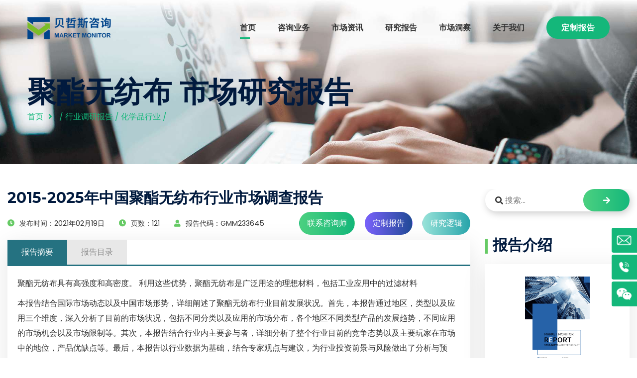

--- FILE ---
content_type: text/html
request_url: https://www.globalmarketmonitor.com.cn/reports/233645-polyester-nonwoven-fabric-market-report.html
body_size: 12038
content:
<html lang="zh-CN">
	<head><meta http-equiv="Content-Type" content="text/html; charset=utf-8">
	    <meta http-equiv="x-ua-compatible" content="ie=edge">
		<title>2015-2025年中国聚酯无纺布行业市场调查报告</title>
	    <meta name="keywords" content="聚酯无纺布 市场-中国行业规模，份额，价格，增长趋势，应用，潜力，技术，预测，竞争分析，PDF报告"/>
    	<meta name="description" content=" 聚酯无纺布具有高强度和高密度。 利用这些优势，聚酯无纺布是广泛用途的理想材料，包括工业应用中的过滤材料... " />
	    <meta name="viewport" content="width=device-width, initial-scale=1">
		<meta http-equiv="Content-Language" contect="zh-CN">
    	<link rel="shortcut icon" href="/templets/gmm/assets/images/favicon.ico" type="image/png">
		<!-- All css -->
		<!--Bootstrap css-->
	    <link rel="stylesheet" href="/templets/gmm/assets/css/bootstrap.min.css">
	    <!-- Fontawesome css -->
	    <link rel="stylesheet" href="/templets/gmm/assets/fonts/fontawesome/css/all.css">
	    <!-- slick slider css -->
	    <link rel="stylesheet" href="/templets/gmm/assets/css/slick.css">
	    <link rel="stylesheet" href="/templets/gmm/assets/css/slick-theme.css">
	    <!-- sidebar-menu -->
	    <link rel="stylesheet" href="/templets/gmm/assets/css/sidebar-menu.css">
	    <!--animate css-->
	    <link rel="stylesheet" href="/templets/gmm/assets/css/animate.css">
	    <!--style css-->
	    <link rel="stylesheet" href="/templets/gmm/assets/css/style.css">
	    <link rel="stylesheet" href="/templets/gmm/assets/css/article.css">
	    <link rel="stylesheet" href="/templets/gmm/assets/css/stairs.css">

		<style type="text/css">
			.post_meta ul li{font-size: 0.9rem;}
			@media screen and (max-width:600px) {
			    a.btn2{margin: 8px 0px !important;}
			    #stairsnav {
				    display: none !important;
				}
			}
			@media screen and (max-width:376px) {
				.dglc .left{margin-left:0 !important;}
				.dglc .right {width: 290px;}
			}
			.lg{line-height: 30px !important;}
			.lg a{display: block;float: left;background:#14b77a;margin-left: 10px;color: #fff !important;border-radius: 15px;padding: 0 10px;}
			.lg a.en{background:#1548A4;}
			.lg a.cn{background:#e2664d;}
			.lg a.jp{background:#e20e0e;}
		</style>
		<style>
		    .card-header:hover{
		        background: #f4f4f4;
		        cursor:pointer;
		    }
		    .card-title:hover{
		        color: #14b77a !important;
		    }
		    .card-title{
		        line-height: 20px;
		    }
		    .accordion-simple .arrow{
		        border-right: 1px solid #fff !important;
                border-bottom: 1px solid #fff !important;
		    }
		    .deneb_footer .widget_wrapper .widget_contact .contact_info .single_info .icon{
		        margin-top:7px;
		    }
		    
		</style>
	</head>
	<body>
		
<script type="text/javascript">
    (function(c,l,a,r,i,t,y){
        c[a]=c[a]||function(){(c[a].q=c[a].q||[]).push(arguments)};
        t=l.createElement(r);t.async=1;t.src="https://www.clarity.ms/tag/"+i;
        y=l.getElementsByTagName(r)[0];y.parentNode.insertBefore(t,y);
    })(window, document, "clarity", "script", "bfscuxp78y");
</script>
<!--百度统计代码-->
<script>
var _hmt = _hmt || [];
(function() {
  var hm = document.createElement("script");
  hm.src = "https://hm.baidu.com/hm.js?52d5abfec8ffab232d16a9daef917ca0";
  var s = document.getElementsByTagName("script")[0]; 
  s.parentNode.insertBefore(hm, s);
})();
</script>
<script>
(function(){
    var bp = document.createElement('script');
    var curProtocol = window.location.protocol.split(':')[0];
    if (curProtocol === 'https'){
   bp.src = 'https://zz.bdstatic.com/linksubmit/push.js';
  }
  else{
  bp.src = 'http://push.zhanzhang.baidu.com/push.js';
  }
    var s = document.getElementsByTagName("script")[0];
    s.parentNode.insertBefore(bp, s);
})();
</script>

<link rel="stylesheet" type="text/css" href="/templets/gmm/assets/css/navicon.css"/>
<style>
	.header_area .site_menu .primary_menu .main_menu ul li a{font-weight:600;color:#333 !important;}
	.header_area .site_menu .primary_menu .main_menu ul li:hover>a{color:#14b77a !important;}
	
</style>
<!-- Preloader -->
<div class="preloader">
	<div class="lds-ripple">
		<div></div>
		<div></div>
	</div>
</div>
<!-- Start header_area -->
<header class="header_area header_v1 transparent_header">
	<div class="container">
		<div class="site_menu">
			<div class="row align-items-center">
				<div class="col-lg-2">
					<div class="brand">
						<a href="/" class="logo"><img src="/templets/gmm/assets/images/logo-gmm.png" class="img-fluid" alt="logo"></a>
					</div>
				</div>
				<div class="col-lg-10">
					<div class="primary_menu" id="menu">
						<nav class="main_menu">
							<ul>
								<li class="menu-item active_link"><a href="/">首页</a></li>
								<li class="menu-item"><a href="/consulting">咨询业务</a></li>
								<li class="menu-item"><a href="/plus/list.php?tid=335">市场资讯</a>
									<ul class="sub-menu">
										<li class="menu-item"><a href="/plus/list.php?tid=336">企业动态</a></li>										
										<li class="menu-item"><a href="/plus/list.php?tid=337">市场快报</a></li>										
										<li class="menu-item"><a href="/plus/list.php?tid=338">产业资讯</a></li>										
										<li class="menu-item"><a href="/plus/list.php?tid=339">政策解读</a></li>										
										
									</ul>
								</li>
								<li class="menu-item"><a href="/plus/list.php?tid=1">研究报告</a>
									<ul class="sub-menu">
										<li class="menu-item"><a href="/plus/list.php?tid=223"><div class="ico ico1"></div>化学品</a></li>										
										<li class="menu-item"><a href="/plus/list.php?tid=224"><div class="ico ico2"></div>材料</a></li>										
										<li class="menu-item"><a href="/plus/list.php?tid=225"><div class="ico ico3"></div>汽车和交通</a></li>										
										<li class="menu-item"><a href="/plus/list.php?tid=226"><div class="ico ico4"></div>消费者物品和服务</a></li>										
										<li class="menu-item"><a href="/plus/list.php?tid=227"><div class="ico ico5"></div>半导体和电子产品</a></li>										
										<li class="menu-item"><a href="/plus/list.php?tid=245"><div class="ico ico6"></div>农业器械和农产品</a></li>										
										<li class="menu-item"><a href="/plus/list.php?tid=246"><div class="ico ico7"></div>银行业和金融业</a></li>										
										<li class="menu-item"><a href="/plus/list.php?tid=247"><div class="ico ico8"></div>制药和医疗保健</a></li>										
										<li class="menu-item"><a href="/plus/list.php?tid=248"><div class="ico ico9"></div>生物科技</a></li>										
										<li class="menu-item"><a href="/plus/list.php?tid=249"><div class="ico ico10"></div>器械和设备</a></li>										
										<li class="menu-item"><a href="/plus/list.php?tid=250"><div class="ico ico11"></div>能源和电力</a></li>										
										<li class="menu-item"><a href="/plus/list.php?tid=252"><div class="ico ico12"></div>政府和公众</a></li>										
										<li class="menu-item"><a href="/plus/list.php?tid=253"><div class="ico ico13"></div>其他</a></li>
									</ul>
								</li>
								<li class="menu-item"><a href="/plus/list.php?tid=13">市场洞察</a></li>
								<li class="menu-item"><a href="/about_us">关于我们</a>
									<ul class="sub-menu">
										<li class="menu-item"><a href="/about_us">关于我们</a></li>
										<li class="menu-item"><a href="/contact_us">联系我们</a></li>
									</ul>
								</li>
								<li class="menu-item"><a href="/request.php?type=9&rid=0" class="deneb_btn" style="color: #fff !important;">定制报告</a></li>
								<!-- <li class="menu-item"><a href="https://www.globalmarketmonitor.com" rel="nofollow"><img src="/templets/gmm/assets/images/eng.png" style="margin-right: 5px;" alt="en"/>English</a></li> -->
							</ul>
						</nav>
					</div>
				</div>
			</div>
		</div>
		<div class="mobile_wrapper">
			<div class="mobile_header">
				<div class="row align-items-center">
					<div class="col-6">
						<div class="brand_logo">
							<a href="#"><img src="/templets/gmm/assets/images/logo-gmm.png" class="img-fluid" alt="logo"></a>
						</div>
					</div>
					<div class="col-6">
						<div class="menu_button">
							<div class="menu_icon">
								<span></span>
								<span></span>
								<span></span>
							</div>
						</div>
					</div>
				</div>
			</div>
			<div class="sidenav_menu">
				<div class="close_icon">
					<a href="#" class="close_btn"><i class="fas fa-times" style="padding: 13px;"></i></a>
				</div>
				<ul class="sidebar-menu">
					<li class="menu-item active_link"><a href="/">首页</a></li>
					<li class="menu-item"><a href="/consulting">咨询业务</a></li>
					<li class="menu-item"><a href="/plus/list.php?tid=1">研究报告</a>
						<ul class="sub-menu">
							
								<li class="menu-item"><a href="/plus/list.php?tid=223">化学品行业</a></li>
							
								<li class="menu-item"><a href="/plus/list.php?tid=224">材料行业</a></li>
							
								<li class="menu-item"><a href="/plus/list.php?tid=225">汽车和交通行业</a></li>
							
								<li class="menu-item"><a href="/plus/list.php?tid=226">消费品和服务行业</a></li>
							
								<li class="menu-item"><a href="/plus/list.php?tid=227">半导体和电子行业</a></li>
							
								<li class="menu-item"><a href="/reports/">信息技术行业</a></li>
							
								<li class="menu-item"><a href="/plus/list.php?tid=245">农业器械和农产品行业</a></li>
							
								<li class="menu-item"><a href="/plus/list.php?tid=246">银行业和金融业</a></li>
							
								<li class="menu-item"><a href="/plus/list.php?tid=247">制药和医疗保健行业</a></li>
							
								<li class="menu-item"><a href="/plus/list.php?tid=248">生物科技行业</a></li>
							
								<li class="menu-item"><a href="/plus/list.php?tid=249">器械和设备</a></li>
							
								<li class="menu-item"><a href="/plus/list.php?tid=250">能源和电力行业</a></li>
							
								<li class="menu-item"><a href="/plus/list.php?tid=252">政府和公众行业</a></li>
							
								<li class="menu-item"><a href="/plus/list.php?tid=253">其他</a></li>
							
						</ul>
					</li>
					<li class="menu-item"><a href="/plus/list.php?tid=13">市场洞察</a></li>
<li class="menu-item"><a href="/plus/list.php?tid=335">市场咨询</a></li>
					<li class="menu-item"><a href="/about_us">关于我们</a>
						<ul class="sub-menu">
							<li class="menu-item"><a href="/about_us">关于我们</a></li>
							<li class="menu-item"><a href="/contact_us">联系我们</a></li>
						</ul>
					</li>
					<li class="menu-item"><a href="/request.php?type=9&rid=0" class="deneb_btn" style="padding:0 !important;">定制报告</a></li>
					<li class="menu-item"><a href=""><img src="/templets/gmm/assets/images/eng.png" alt="en" style="margin-right: 5px;"/>English</a></li>
				</ul>
			</div>
		</div>
	</div>
</header><!-- End header_area -->
		<!-- Start deneb_breadcrumb section -->
		<section class="deneb_breadcrumb bg_image" style="background-image:url(/templets/gmm/assets/images/breadcrumb_bg.jpg);" title="研究报告">
			<div class="container">
				<div class="row">
					<div class="col-lg-12">
						<div class="breadcrumb_content">
							<h1>聚酯无纺布&nbsp;市场研究报告</h1>
							<ul>
								<li><a href="/">首页</a></li>
								<li> / <a href='/plus/list.php?tid=1'>行业调研报告</a> / <a href='/plus/list.php?tid=223'>化学品行业</a> / </li>
							</ul>
						</div>
					</div>
				</div>
			</div>
		</section><!-- End deneb_breadcrumb section -->
		<!-- Start deneb_blog section -->
		<section class="blog_wrapper blog_v2 section_padding">
			<div class="container" style="max-width: 1680px !important;overflow: hidden;">
				<div class="row">
					<div class="col-lg-9 col-xs-12">
						<div class="blog_wrap_content">
							<div class="grid_item">
								<div class="deneb_info">
									<h3 class="title">2015-2025年中国聚酯无纺布行业市场调查报告</h3>
									<div class="post_meta">
										<ul style="line-height: 46px;">
											<li><i class="fas fa-clock"></i>发布时间：2021年02月19日</li>
											<li><i class="fas fa-clock"></i>页数：121</li>
											<li><i class="fas fa-user"></i>报告代码：GMM233645</li>
											
										</ul>
									<!-- 	<ul>
											<li class="lg" style="padding-top: 5px;margin-top: 5px;"><a class="en" href="">English</a><a class="cn" href="">中文版</a><a class="jp" href="">日本語</a></li>
										</ul>-->
										<ul>
											<div class="btnlist">
												<a class="btn btn1" href="/request.php?type=3&rid=233645" target="_blank">联系咨询师</a>
												<a class="btn btn2" href="/request.php?type=4&rid=233645" target="_blank">定制报告</a>
												<a class="btn btn3" href="/request.php?type=5&rid=233645" target="_blank">研究逻辑</a>
											</div>
										</ul>
									</div>
									<div class="content">
										<div class="tab">
									        <ul class="tab-header clearfix">
									            <li class="active">报告摘要</li>
									            <li>报告目录</li>
									        </ul>
									        <ul class="tab-container">
									            <li class="active">
					                                
<p>聚酯无纺布具有高强度和高密度。 利用这些优势，聚酯无纺布是广泛用途的理想材料，包括工业应用中的过滤材料</p>





<p>
本报告结合国际市场动态以及中国市场形势，详细阐述了聚酯无纺布行业目前发展状况。首先，本报告通过地区，类型以及应用三个维度，深入分析了目前的市场状况，包括不同分类以及应用的市场分布，各个地区不同类型产品的发展趋势，不同应用的市场机会以及市场限制等。其次，本报告结合行业内主要参与者，详细分析了整个行业目前的竞争态势以及主要玩家在市场中的地位，产品优缺点等。最后，本报告以行业数据为基础，结合专家观点与建议，为行业投资前景与风险做出了分析与预判。
</p>

<p></p>
<p>
    <strong>产品分类:</strong>
</p>
<ul style="padding-left:20px">
   
            <li><p>纺粘法
</p></li><li><p>水刺法
</p></li>
     
</ul>

<p>
    <strong>应用领域:</strong>
</p>
<ul style="padding-left:20px">
 
            <li><p>工业产业
</p></li><li><p>卫生产业
</p></li><li><p>建造
</p></li><li><p>电讯
</p></li><li><p>农业
</p></li><li><p>其他
</p></li>
    
</ul>

<p>
    <strong>主要企业:</strong>
</p>
<ul style="padding-left:20px">
    
            <li><p>WPT Nonwovens Corporation
</p></li><li><p>Toray
</p></li><li><p>Filtech Fabrics
</p></li><li><p>Freudenberg
</p></li><li><p>Avintiv
</p></li><li><p>Asahi Kasei
</p></li><li><p>JH Ziegler
</p></li><li><p>KOLON Industries
</p></li><li><p>Petsabond Polyester Spunbond
</p></li><li><p>Fiberweb
</p></li><li><p>Unitika
</p></li><li><p>Cherokee Manufacturing
</p></li><li><p>ORV Manufacturing Spa
</p></li><li><p>Quanzhou Golden Nonwoven
</p></li><li><p>Hangzhou Nonwoven Supply (Hangzhou Source Nonwoven)
</p></li>
   
</ul>

<p>
    <strong>地区分布:</strong>
</p>
<ul style="padding-left:20px">
    <li>
        <p>
            华东
        </p>
    </li>
    <li>
        <p>
            华南
        </p>
    </li>
    <li>
        <p>
            华中
        </p>
    </li>
    <li>
        <p>
            华北
        </p>
    </li>
    <li>
        <p>
            其他
        </p>
    </li>
</ul>
					                                </li>
									            <li class="anchor">
									            	
									            	<p>
    <strong>目录</strong>
</p>
<div class="stairs">
<H4>
<p>
    <strong>第一章 2015-2025年中国聚酯无纺布行业总概</strong>
</p>
</H4>
<ul style="padding-left:20px">
    <li>
        <p>
            1.1 中国聚酯无纺布行业发展概述
        </p>
    </li>
    <li>
        <p>
            1.2 中国聚酯无纺布行业发展历程
        </p>
    </li>
    <li>
        <p>
            1.3 2015-2025中国聚酯无纺布行业市场规模
        </p>
    </li>
    <li>
        <p>
            1.4 按类型划分的市场规模
        </p>
    </li>
 <ul style="padding-left:20px">
      
                <li>
<p>1.4.1 2015-2025年中国纺粘法市场规模和增长率</p>
</li>
<li>
<p>1.4.2 2015-2025年中国水刺法市场规模和增长率</p>
</li>

         
    </ul>
    <li>
        <p>
            1.5 按最终用户划分的市场规模
        </p>
    </li>
 <ul style="padding-left:20px">
      
                <li>
<p>1.5.1 2015-2025年中国聚酯无纺布在工业产业领域的市场规模和增长率</p>
</li>
<li>
<p>1.5.2 2015-2025年中国聚酯无纺布在卫生产业领域的市场规模和增长率</p>
</li>
<li>
<p>1.5.3 2015-2025年中国聚酯无纺布在建造领域的市场规模和增长率</p>
</li>
<li>
<p>1.5.4 2015-2025年中国聚酯无纺布在电讯领域的市场规模和增长率</p>
</li>
<li>
<p>1.5.5 2015-2025年中国聚酯无纺布在农业领域的市场规模和增长率</p>
</li>
<li>
<p>1.5.6 2015-2025年中国聚酯无纺布在其他领域的市场规模和增长率</p>
</li>

         
    </ul>
    <li>
        <p>
            1.6 按地区划分市场规模
        </p>
    </li>
 <ul style="padding-left:20px">
        <li>
            <p>
                1.6.1 2015-2025年华北聚酯无纺布市场规模和增长率
            </p>
        </li>
        <li>
            <p>
                1.6.2 2015-2025年华中聚酯无纺布市场规模和增长率
            </p>
        </li>
        <li>
            <p>
                1.6.3 2015-2025年华南聚酯无纺布市场规模和增长率
            </p>
        </li>
        <li>
            <p>
                1.6.4 2015-2025年华东聚酯无纺布市场规模和增长率
            </p>
        </li>
        <li>
            <p>
                1.6.5 2015-2025年东北聚酯无纺布市场规模和增长率
            </p>
        </li>
        <li>
            <p>
                1.6.6 2015-2025年西南聚酯无纺布市场规模和增长率
            </p>
        </li>
        <li>
            <p>
                1.6.7 2015-2025年西北聚酯无纺布市场规模和增长率
            </p>
        </li>
    </ul>
</ul>
</div>
<div class="stairs">
<H4>
<p>
    <strong>第二章 中国聚酯无纺布行业发展环境</strong>
</p>
</H4>
<ul style="padding-left:20px">
    <li>
        <p>
            2.1 行业发展环境分析
        </p>
    </li>
 <ul style="padding-left:20px">
        <li>
            <p>
                2.1.1 行业技术变化分析
            </p>
        </li>
        <li>
            <p>
                2.1.2 产业组织创新分析
            </p>
        </li>
        <li>
            <p>
                2.1.3 社会习惯变化分析
            </p>
        </li>
        <li>
            <p>
                2.1.4 政府政策变化分析
            </p>
        </li>
        <li>
            <p>
                2.1.5 经济全球化影响
            </p>
        </li>
    </ul>
    <li>
        <p>
            2.2 国内外行业竞争分析
        </p>
    </li>
 <ul style="padding-left:20px">
        <li>
            <p>
                2.2.1 2019年国内外聚酯无纺布市场现状及竞争分析
            </p>
        </li>
        <li>
            <p>
                2.2.2 2019年中国聚酯无纺布市场现状及竞争分析
            </p>
        </li>
        <li>
            <p>
                2.2.3 2019年中国聚酯无纺布市场集中度分析
            </p>
        </li>
    </ul>
    <li>
        <p>
            2.3 中国聚酯无纺布行业发展中存在的问题及对策
        </p>
    </li>
 <ul style="padding-left:20px">
        <li>
            <p>
                2.3.1 制约行业发展因素
            </p>
        </li>
        <li>
            <p>
                2.3.2 行业发展考虑要素
            </p>
        </li>
        <li>
            <p>
                2.3.3 行业发展措施建议
            </p>
        </li>
        <li>
            <p>
                2.3.4 中小企业发展战略
            </p>
        </li>
    </ul>
    <li>
        <p>
            2.4 COVID-19对聚酯无纺布行业的影响和分析
        </p>
    </li>
</ul>
</div>
<div class="stairs">
<H4>
<p>
    <strong>第三章 聚酯无纺布行业产业链分析</strong>
</p>
</H4>
<ul style="padding-left:20px">
    <li>
        <p>
            3.1 聚酯无纺布行业产业链
        </p>
    </li>
    <li>
        <p>
            3.2 聚酯无纺布行业上游行业影响分析
        </p>
    </li>
 <ul style="padding-left:20px">
        <li>
            <p>
                3.2.1 上游行业发展现状
            </p>
        </li>
        <li>
            <p>
                3.2.2 上游行业发展预测
            </p>
        </li>
        <li>
            <p>
                3.2.3 上游行业对本行业的影响分析
            </p>
        </li>
    </ul>
    <li>
        <p>
            3.3 聚酯无纺布行业下游行业影响分析
        </p>
    </li>
 <ul style="padding-left:20px">
        <li>
            <p>
                3.3.1 下游行业发展现状
            </p>
        </li>
        <li>
            <p>
                3.3.2 下游行业发展预测
            </p>
        </li>
        <li>
            <p>
                3.3.3 下游行业对本行业的影响分析
            </p>
        </li>
    </ul>
</ul>
</div>
<div class="stairs">
<H4>
<p>
    <strong>第四章 聚酯无纺布市场类型细分</strong>
</p>
</H4>
<ul style="padding-left:20px">
    <li>
        <p>
            4.1 主要类型产品发展趋势
        </p>
    </li>
    <li>
        <p>
            4.2 主要供应商的商业产品类型
        </p>
    </li>
    <li>
        <p>
            4.3 主要类型的竞争格局分析
        </p>
    </li>
    <li>
        <p>
            4.4 主要类型市场规模
        </p>
    </li>
 <ul style="padding-left:20px">
       
                <li>
<p>4.4.1 纺粘法市场规模和增长率</p>
</li>
<li>
<p>4.4.2 水刺法市场规模和增长率</p>
</li>

         
    </ul>
</ul>
</div>
<div class="stairs">
<H4>
<p>
    <strong>第五章 聚酯无纺布市场最终用户细分</strong>
</p></H4>
<ul style="padding-left:20px">
    <li>
        <p>
            5.1 最终用户的下游客户端分析
        </p>
    </li>
    <li>
        <p>
            5.2 主要最终用户的竞争格局分析
        </p>
    </li>
    <li>
        <p>
            5.3 主要最终用户的市场潜力分析
        </p>
    </li>
    <li>
        <p>
            5.4 主要最终用户的市场规模
        </p>
    </li>
 <ul style="padding-left:20px">
      
                <li>
<p>5.4.1 聚酯无纺布在工业产业领域的市场规模和增长率</p>
</li>
<li>
<p>5.4.2 聚酯无纺布在卫生产业领域的市场规模和增长率</p>
</li>
<li>
<p>5.4.3 聚酯无纺布在建造领域的市场规模和增长率</p>
</li>
<li>
<p>5.4.4 聚酯无纺布在电讯领域的市场规模和增长率</p>
</li>
<li>
<p>5.4.5 聚酯无纺布在农业领域的市场规模和增长率</p>
</li>
<li>
<p>5.4.6 聚酯无纺布在其他领域的市场规模和增长率</p>
</li>

         
    </ul>
</ul>
</div>
<div class="stairs">
<H4>
<p>
    <strong>第六章 中国主要地区市场分析</strong>
</p></H4>
<ul style="padding-left:20px">
    <li>
        <p>
            6.1 中国聚酯无纺布主要地区产量分析
        </p>
    </li>
    <li>
        <p>
            6.2 中国聚酯无纺布主要地区销量分析
        </p>
    </li>
</ul>
</div>
<div class="stairs">
<H4>
<p>
   <strong> 第七章 华北地区聚酯无纺布的市场分析</strong>
</p></H4>
<ul style="padding-left:20px">
    <li>
        <p>
            7.1 华北地区聚酯无纺布主要类型格局分析
        </p>
    </li>
    <li>
        <p>
            7.2 华北地区聚酯无纺布主要最终用户的格局分析
        </p>
    </li>
</ul>
</div>
<div class="stairs">
<H4>
<p>
    <strong>第八章 华中地区聚酯无纺布的市场分析</strong>
</p></H4>
<ul style="padding-left:20px">
    <li>
        <p>
            8.1 华中地区聚酯无纺布主要类型格局分析
        </p>
    </li>
    <li>
        <p>
            8.2 华中地区聚酯无纺布主要最终用户格局分析
        </p>
    </li>
</ul>
</div>
<div class="stairs">
<H4>
<p>
    <strong>第九章 华南地区聚酯无纺布市场分析</strong>
</p></H4>
<ul style="padding-left:20px">
    <li>
        <p>
            9.1 华南地区聚酯无纺布主要类型格局分析
        </p>
    </li>
    <li>
        <p>
            9.2 华南地区聚酯无纺布主要最终用户格局分析
        </p>
    </li>
</ul>
</div>
<div class="stairs">
<H4>
<p>
    <strong>第十章 华东地区聚酯无纺布市场分析</strong>
</p></H4>
<ul style="padding-left:20px">
    <li>
        <p>
            10.1 华东地区聚酯无纺布主要类型格局分析
        </p>
    </li>
    <li>
        <p>
            10.2 华东地区聚酯无纺布主要最终用户格局分析
        </p>
    </li>
</ul>
</div>
<div class="stairs">
<H4>
<p>
    <strong>第十一章 东北地区聚酯无纺布市场分析</strong>
</p></H4>
<ul style="padding-left:20px">
    <li>
        <p>
            11.1 东北地区聚酯无纺布主要类型格局分析
        </p>
    </li>
    <li>
        <p>
            11.2 东北地区聚酯无纺布主要最终用户格局分析
        </p>
    </li>
</ul>
</div>
<div class="stairs">
<H4>
<p>
    <strong>第十二章 西南地区聚酯无纺布的市场分析</strong>
</p></H4>
<ul style="padding-left:20px">
    <li>
        <p>
            12.1 西南地区聚酯无纺布主要类型格局分析
        </p>
    </li>
    <li>
        <p>
            12.2 西南地区聚酯无纺布主要最终用户格局分析
        </p>
    </li>
</ul>
</div>
<div class="stairs">
<H4>
<p>
    <strong>第十三章 西北地区聚酯无纺布市场分析</strong>
</p></H4>
<ul style="padding-left:20px">
    <li>
        <p>
            13.1 西北地区聚酯无纺布主要类型格局分析
        </p>
    </li>
    <li>
        <p>
            13.2 西北地区聚酯无纺布主要最终用户格局分析
        </p>
    </li>
</ul>
</div>
<div class="stairs">
<H4>
<p>
    <strong>第十四章 主要企业</strong>
</p></H4>
    <ul style="padding-left:20px">
<li>
<p>14.1 WPT Nonwovens Corporation</p>
</li><ul style="padding-left:20px"><li>
<p>14.1.1 WPT Nonwovens Corporation公司简介和最新发展</p>
</li>
<li>
<p>14.1.2 市场表现</p>
</li>
<li>
<p>14.1.3 产品和服务介绍</p>
</li>
</ul><li>
<p>14.2 Toray</p>
</li><ul style="padding-left:20px"><li>
<p>14.2.1 Toray公司简介和最新发展</p>
</li>
<li>
<p>14.2.2 市场表现</p>
</li>
<li>
<p>14.2.3 产品和服务介绍</p>
</li>
</ul><li>
<p>14.3 Filtech Fabrics</p>
</li><ul style="padding-left:20px"><li>
<p>14.3.1 Filtech Fabrics公司简介和最新发展</p>
</li>
<li>
<p>14.3.2 市场表现</p>
</li>
<li>
<p>14.3.3 产品和服务介绍</p>
</li>
</ul><li>
<p>14.4 Freudenberg</p>
</li><ul style="padding-left:20px"><li>
<p>14.4.1 Freudenberg公司简介和最新发展</p>
</li>
<li>
<p>14.4.2 市场表现</p>
</li>
<li>
<p>14.4.3 产品和服务介绍</p>
</li>
</ul><li>
<p>14.5 Avintiv</p>
</li><ul style="padding-left:20px"><li>
<p>14.5.1 Avintiv公司简介和最新发展</p>
</li>
<li>
<p>14.5.2 市场表现</p>
</li>
<li>
<p>14.5.3 产品和服务介绍</p>
</li>
</ul><li>
<p>14.6 Asahi Kasei</p>
</li><ul style="padding-left:20px"><li>
<p>14.6.1 Asahi Kasei公司简介和最新发展</p>
</li>
<li>
<p>14.6.2 市场表现</p>
</li>
<li>
<p>14.6.3 产品和服务介绍</p>
</li>
</ul><li>
<p>14.7 JH Ziegler</p>
</li><ul style="padding-left:20px"><li>
<p>14.7.1 JH Ziegler公司简介和最新发展</p>
</li>
<li>
<p>14.7.2 市场表现</p>
</li>
<li>
<p>14.7.3 产品和服务介绍</p>
</li>
</ul><li>
<p>14.8 KOLON Industries</p>
</li><ul style="padding-left:20px"><li>
<p>14.8.1 KOLON Industries公司简介和最新发展</p>
</li>
<li>
<p>14.8.2 市场表现</p>
</li>
<li>
<p>14.8.3 产品和服务介绍</p>
</li>
</ul><li>
<p>14.9 Petsabond Polyester Spunbond</p>
</li><ul style="padding-left:20px"><li>
<p>14.9.1 Petsabond Polyester Spunbond公司简介和最新发展</p>
</li>
<li>
<p>14.9.2 市场表现</p>
</li>
<li>
<p>14.9.3 产品和服务介绍</p>
</li>
</ul><li>
<p>14.10 Fiberweb</p>
</li><ul style="padding-left:20px"><li>
<p>14.10.1 Fiberweb公司简介和最新发展</p>
</li>
<li>
<p>14.10.2 市场表现</p>
</li>
<li>
<p>14.10.3 产品和服务介绍</p>
</li>
</ul><li>
<p>14.11 Unitika</p>
</li><ul style="padding-left:20px"><li>
<p>14.11.1 Unitika公司简介和最新发展</p>
</li>
<li>
<p>14.11.2 市场表现</p>
</li>
<li>
<p>14.11.3 产品和服务介绍</p>
</li>
</ul><li>
<p>14.12 Cherokee Manufacturing</p>
</li><ul style="padding-left:20px"><li>
<p>14.12.1 Cherokee Manufacturing公司简介和最新发展</p>
</li>
<li>
<p>14.12.2 市场表现</p>
</li>
<li>
<p>14.12.3 产品和服务介绍</p>
</li>
</ul><li>
<p>14.13 ORV Manufacturing Spa</p>
</li><ul style="padding-left:20px"><li>
<p>14.13.1 ORV Manufacturing Spa公司简介和最新发展</p>
</li>
<li>
<p>14.13.2 市场表现</p>
</li>
<li>
<p>14.13.3 产品和服务介绍</p>
</li>
</ul><li>
<p>14.14 Quanzhou Golden Nonwoven</p>
</li><ul style="padding-left:20px"><li>
<p>14.14.1 Quanzhou Golden Nonwoven公司简介和最新发展</p>
</li>
<li>
<p>14.14.2 市场表现</p>
</li>
<li>
<p>14.14.3 产品和服务介绍</p>
</li>
</ul><li>
<p>14.15 Hangzhou Nonwoven Supply (Hangzhou Source Nonwoven)</p>
</li><ul style="padding-left:20px"><li>
<p>14.15.1 Hangzhou Nonwoven Supply (Hangzhou Source Nonwoven)公司简介和最新发展</p>
</li>
<li>
<p>14.15.2 市场表现</p>
</li>
<li>
<p>14.15.3 产品和服务介绍</p>
</li>
</ul>
</ul>

</div>	
<div class="stairs">
<H4>
<p>
    <strong>第十五章 研究结论及投资建议</strong>
</p>
</H4>
</div>
<div class="stairs">
<H4>
<p>
 <strong>图表目录</strong> 
</p></H4>
<ul style="padding-left: 20px;" class=" list-paddingleft-2">
    <li>
        <p>
            图 2015-2025中国聚酯无纺布行业市场规模
        </p>
    </li>
   
            <li>
<p>图 2015-2025年中国纺粘法市场规模和增长率</p>
</li>
<li>
<p>图 2015-2025年中国水刺法市场规模和增长率</p>
</li>

    

            <li>
<p>图 2015-2025年中国聚酯无纺布在工业产业 领域的市场规模和增长率</p>
</li>
<li>
<p>图 2015-2025年中国聚酯无纺布在卫生产业 领域的市场规模和增长率</p>
</li>
<li>
<p>图 2015-2025年中国聚酯无纺布在建造 领域的市场规模和增长率</p>
</li>
<li>
<p>图 2015-2025年中国聚酯无纺布在电讯 领域的市场规模和增长率</p>
</li>
<li>
<p>图 2015-2025年中国聚酯无纺布在农业 领域的市场规模和增长率</p>
</li>
<li>
<p>图 2015-2025年中国聚酯无纺布在其他 领域的市场规模和增长率</p>
</li>

    
    <li>
        <p>
            图 2015-2025年华北聚酯无纺布市场规模和增长率
        </p>
    </li>
    <li>
        <p>
            图 2015-2025年华中聚酯无纺布市场规模和增长率
        </p>
    </li>
    <li>
        <p>
            图 2015-2025年华南聚酯无纺布市场规模和增长率
        </p>
    </li>
    <li>
        <p>
            图 2015-2025年华东聚酯无纺布市场规模和增长率
        </p>
    </li>
    <li>
        <p>
            图 2015-2025年东北聚酯无纺布市场规模和增长率
        </p>
    </li>
    <li>
        <p>
            图 2015-2025年西南聚酯无纺布市场规模和增长率
        </p>
    </li>
    <li>
        <p>
            图 2015-2025年西北聚酯无纺布市场规模和增长率
        </p>
    </li>
    <li>
        <p>
            图 聚酯无纺布行业产业链
        </p>
    </li>
    <li>
        <p>
            表 2019年主要供应商的商业产品类型
        </p>
    </li>
    <li>
        <p>
            图 2015年主要类型市场份额分布
        </p>
    </li>
    <li>
        <p>
            图 2019年主要类型市场份额分布
        </p>
    </li>
   
<li>
<p>图 2015-2020年纺粘法市场规模和增长率</p>
</li>
<li>
<p>图 2015-2020年水刺法市场规模和增长率</p>
</li>

   
    <li>
        <p>
            图 2015年主要最终用户市场份额分布
        </p>
    </li>
    <li>
        <p>
            图 2019年主要最终用户市场份额分布
        </p>
    </li>
    
            <li>
<p>图 2015-2020年聚酯无纺布在工业产业领域的市场规模和增长率</p>
</li>
<li>
<p>图 2015-2020年聚酯无纺布在卫生产业领域的市场规模和增长率</p>
</li>
<li>
<p>图 2015-2020年聚酯无纺布在建造领域的市场规模和增长率</p>
</li>
<li>
<p>图 2015-2020年聚酯无纺布在电讯领域的市场规模和增长率</p>
</li>
<li>
<p>图 2015-2020年聚酯无纺布在农业领域的市场规模和增长率</p>
</li>
<li>
<p>图 2015-2020年聚酯无纺布在其他领域的市场规模和增长率</p>
</li>

   
    <li>
        <p>
            表 中国聚酯无纺布主要地区产量2015-2020
        </p>
    </li>
    <li>
        <p>
            表 中国聚酯无纺布主要地区产量份额2015-2020
        </p>
    </li>
    <li>
        <p>
            图 中国聚酯无纺布主要地区产量份额2015-2020
        </p>
    </li>
    <li>
        <p>
            表 中国聚酯无纺布主要地区产值（人民币）2015-2020
        </p>
    </li>
    <li>
        <p>
            表 中国聚酯无纺布主要地区产值份额2015-2020
        </p>
    </li>
    <li>
        <p>
            图 中国聚酯无纺布主要地区产值份额2015-2020
        </p>
    </li>
    <li>
        <p>
            表 中国聚酯无纺布主要地区 销量2015-2020
        </p>
    </li>
    <li>
        <p>
            表 中国聚酯无纺布主要地区销量份额2015-2020
        </p>
    </li>
    <li>
        <p>
            图 中国聚酯无纺布主要地区销量份额2015-2020
        </p>
    </li>
    <li>
        <p>
            表 中国聚酯无纺布主要地区销量值（人民币）2015-2020
        </p>
    </li>
    <li>
        <p>
            表 中国聚酯无纺布主要地区销量值份额2015-2020
        </p>
    </li>
    <li>
        <p>
            图 中国聚酯无纺布主要地区销量值份额2015-2020
        </p>
    </li>
    <li>
        <p>
            表 华北地区聚酯无纺布主要类型产量2015-2020
        </p>
    </li>
    <li>
        <p>
            表 华北地区聚酯无纺布主要类型产量份额2015-2020
        </p>
    </li>
    <li>
        <p>
            图 华北地区聚酯无纺布主要类型产量份额2015-2020
        </p>
    </li>
    <li>
        <p>
            表 华北地区聚酯无纺布主要最终用户 销量2015-2020
        </p>
    </li>
    <li>
        <p>
            表 华北地区聚酯无纺布主要最终用户销量份额2015-2020
        </p>
    </li>
    <li>
        <p>
            图 华北地区聚酯无纺布主要最终用户销量份额2015-2020
        </p>
    </li>
    <li>
        <p>
            表 华中地区聚酯无纺布主要类型产量2015-2020
        </p>
    </li>
    <li>
        <p>
            表 华中地区聚酯无纺布主要类型产量份额2015-2020
        </p>
    </li>
    <li>
        <p>
            图 华中地区聚酯无纺布主要类型产量份额2015-2020
        </p>
    </li>
    <li>
        <p>
            表 华中地区聚酯无纺布主要最终用户 销量2015-2020
        </p>
    </li>
    <li>
        <p>
            表 华中地区聚酯无纺布主要最终用户销量份额2015-2020
        </p>
    </li>
    <li>
        <p>
            图 华中地区聚酯无纺布主要最终用户销量份额2015-2020
        </p>
    </li>
    <li>
        <p>
            表 华南地区聚酯无纺布主要类型产量2015-2020
        </p>
    </li>
    <li>
        <p>
            表 华南地区聚酯无纺布主要类型产量份额2015-2020
        </p>
    </li>
    <li>
        <p>
            图 华南地区聚酯无纺布主要类型产量份额2015-2020
        </p>
    </li>
    <li>
        <p>
            表 华南地区聚酯无纺布主要最终用户 销量2015-2020
        </p>
    </li>
    <li>
        <p>
            表 华南地区聚酯无纺布主要最终用户销量份额2015-2020
        </p>
    </li>
    <li>
        <p>
            图 华南地区聚酯无纺布主要最终用户销量份额2015-2020
        </p>
    </li>
    <li>
        <p>
            表 华东地区聚酯无纺布主要类型产量2015-2020
        </p>
    </li>
    <li>
        <p>
            表 华东地区聚酯无纺布主要类型产量份额2015-2020
        </p>
    </li>
    <li>
        <p>
            图 华东地区聚酯无纺布主要类型产量份额2015-2020
        </p>
    </li>
    <li>
        <p>
            表 华东地区聚酯无纺布主要最终用户 销量2015-2020
        </p>
    </li>
    <li>
        <p>
            表 华东地区聚酯无纺布主要最终用户销量份额2015-2020
        </p>
    </li>
    <li>
        <p>
            图 华东地区聚酯无纺布主要最终用户销量份额2015-2020
        </p>
    </li>
    <li>
        <p>
            表 东北地区聚酯无纺布主要类型产量2015-2020
        </p>
    </li>
    <li>
        <p>
            表 东北地区聚酯无纺布主要类型产量份额2015-2020
        </p>
    </li>
    <li>
        <p>
            图 东北地区聚酯无纺布主要类型产量份额2015-2020
        </p>
    </li>
    <li>
        <p>
            表 东北地区聚酯无纺布主要最终用户 销量2015-2020
        </p>
    </li>
    <li>
        <p>
            表 东北地区聚酯无纺布主要最终用户销量份额2015-2020
        </p>
    </li>
    <li>
        <p>
            图 东北地区聚酯无纺布主要最终用户销量份额2015-2020
        </p>
    </li>
    <li>
        <p>
            表 西南地区聚酯无纺布主要类型产量2015-2020
        </p>
    </li>
    <li>
        <p>
            表 西南地区聚酯无纺布主要类型产量份额2015-2020
        </p>
    </li>
    <li>
        <p>
            图 西南地区聚酯无纺布主要类型产量份额2015-2020
        </p>
    </li>
    <li>
        <p>
            表 西南地区聚酯无纺布主要最终用户 销量2015-2020
        </p>
    </li>
    <li>
        <p>
            表 西南地区聚酯无纺布主要最终用户销量份额2015-2020
        </p>
    </li>
    <li>
        <p>
            图 西南地区聚酯无纺布主要最终用户销量份额2015-2020
        </p>
    </li>
    <li>
        <p>
            表 西北地区聚酯无纺布主要类型产量2015-2020
        </p>
    </li>
    <li>
        <p>
            表 西北地区聚酯无纺布主要类型产量份额2015-2020
        </p>
    </li>
    <li>
        <p>
            图 西北地区聚酯无纺布主要类型产量份额2015-2020
        </p>
    </li>
    <li>
        <p>
            表 西北地区聚酯无纺布主要最终用户 销量2015-2020
        </p>
    </li>
    <li>
        <p>
            表 西北地区聚酯无纺布主要最终用户销量份额2015-2020
        </p>
    </li>
    <li>
        <p>
            图 西北地区聚酯无纺布主要最终用户销量份额2015-2020
        </p>
    </li>
   
            <li>
<p>表 WPT Nonwovens Corporation公司简介和最新发展</p>
<li>
<p>表 2015-2020年WPT Nonwovens Corporation聚酯无纺布收入、价格、利润分析</p>
</li>
</li>
<li>
<p>表 Toray公司简介和最新发展</p>
<li>
<p>表 2015-2020年Toray聚酯无纺布收入、价格、利润分析</p>
</li>
</li>
<li>
<p>表 Filtech Fabrics公司简介和最新发展</p>
<li>
<p>表 2015-2020年Filtech Fabrics聚酯无纺布收入、价格、利润分析</p>
</li>
</li>
<li>
<p>表 Freudenberg公司简介和最新发展</p>
<li>
<p>表 2015-2020年Freudenberg聚酯无纺布收入、价格、利润分析</p>
</li>
</li>
<li>
<p>表 Avintiv公司简介和最新发展</p>
<li>
<p>表 2015-2020年Avintiv聚酯无纺布收入、价格、利润分析</p>
</li>
</li>
<li>
<p>表 Asahi Kasei公司简介和最新发展</p>
<li>
<p>表 2015-2020年Asahi Kasei聚酯无纺布收入、价格、利润分析</p>
</li>
</li>
<li>
<p>表 JH Ziegler公司简介和最新发展</p>
<li>
<p>表 2015-2020年JH Ziegler聚酯无纺布收入、价格、利润分析</p>
</li>
</li>
<li>
<p>表 KOLON Industries公司简介和最新发展</p>
<li>
<p>表 2015-2020年KOLON Industries聚酯无纺布收入、价格、利润分析</p>
</li>
</li>
<li>
<p>表 Petsabond Polyester Spunbond公司简介和最新发展</p>
<li>
<p>表 2015-2020年Petsabond Polyester Spunbond聚酯无纺布收入、价格、利润分析</p>
</li>
</li>
<li>
<p>表 Fiberweb公司简介和最新发展</p>
<li>
<p>表 2015-2020年Fiberweb聚酯无纺布收入、价格、利润分析</p>
</li>
</li>
<li>
<p>表 Unitika公司简介和最新发展</p>
<li>
<p>表 2015-2020年Unitika聚酯无纺布收入、价格、利润分析</p>
</li>
</li>
<li>
<p>表 Cherokee Manufacturing公司简介和最新发展</p>
<li>
<p>表 2015-2020年Cherokee Manufacturing聚酯无纺布收入、价格、利润分析</p>
</li>
</li>
<li>
<p>表 ORV Manufacturing Spa公司简介和最新发展</p>
<li>
<p>表 2015-2020年ORV Manufacturing Spa聚酯无纺布收入、价格、利润分析</p>
</li>
</li>
<li>
<p>表 Quanzhou Golden Nonwoven公司简介和最新发展</p>
<li>
<p>表 2015-2020年Quanzhou Golden Nonwoven聚酯无纺布收入、价格、利润分析</p>
</li>
</li>
<li>
<p>表 Hangzhou Nonwoven Supply (Hangzhou Source Nonwoven)公司简介和最新发展</p>
<li>
<p>表 2015-2020年Hangzhou Nonwoven Supply (Hangzhou Source Nonwoven)聚酯无纺布收入、价格、利润分析</p>
</li>
</li>


    
</ul>
</div>

									            </li>
									            	
									        </ul>
									    </div>
									    
									</div>
					
									
								</div>
							</div>
						</div>
					</div>
					<div class="col-lg-3 col-xs-12">
						<div class="deneb_sidebar">
							<div class="widget widget_search">
								<form id="search_mini_form" action="/search_results/search_results.php" method="post">
									<div class="form_group">
										<input id="search" name="querywords" type="search" class="form_control" placeholder="搜索...">
										<i class="fas fa-search"></i>
										<button class="search_btn" type="submit"><i class="fas fa-arrow-right"></i></button>
									</div>
								</form>
							</div>
							<div class="widget widget_categories">
								<h3 class="widget-title">报告介绍</h3>
								<div id="bignava">
			                        <div class="buynow">
			                            <div class="img-box"><img src="/images/img_reports_223.png" alt="2015-2025年中国聚酯无纺布行业市场调查报告封面图片"></div> 
			                            <hr style="margin: 15px 0 !important;"/>
			                            <p><label><input checked="true" name="price" type="radio" value="9800"> 个人版 PDF: <span>9800 元</span></label></p>
			                            <p><label><input name="price" type="radio" value="19600"> 企业版 PDF: <span>19600 元</span></label></p>
			                            <a class="deneb_btn" target="_blank" href="/request.php?type=3&rid=233645" style="margin:20px 0;">点击购买</a>
			                        </div>
			                    </div>
							</div>
							<div class="widget widget_categories">
								<h3 class="widget-title">联系贝哲斯商务</h3>
								<div class="lxbzs" style="margin-bottom: 20px;">
									<div class="right" style="width:100%;float:left;">
										<img src="/templets/gmm/assets/images/kf2.png" width="100" alt="联系客服"/>
										
										<!--<p style="text-align: center;">联系客服</p> -->
									</div>
									
									<!-- 
										<div class="left" style="width:49%;float:right;">
										<img src="/templets/gmm/assets/images/kf2.png" width="100" alt="联系客服"/>
										
									</div>
								   -->
									
								</div>
								<p style="text-align: center;">微信扫一扫联系企业商务专员</p>
							</div>
							<div class="widget widget_categories">
								<h3 class="widget-title">定制流程</h3>
								<div class="dglc">
									<div class="left">
										<img src="/templets/gmm/assets/images/step.png" alt="定制流程"/>
									</div>
									<div class="right">
										<ul>
											<li>
												<h4>填写联系表单</h4>
												<p>1. 填写您的联系信息，商务专员会尽快联系您</p>
												<p>2. 您也可以添加客户微信或拨打客服电话</p>
											</li>
											<li>
												<h4>查看报告样本</h4>
												<p>1. 商务专员给您发送报告样本</p>
												<p>2. 分析师也可以根据您的需求提供定制化报告</p>

											</li>
											<li>
												<h4>签订协议及付款</h4>
												<p>1. 双方签订报告采购协议</p>
												<p>2. 支持银行转账或在线支付(微信，支付宝)付款</p>
											</li>
											<li>
												<h4>呈交报告</h4>
												<p>分析师发送报告到您的邮箱，也可以提供印刷版报告</p>
											</li>
											<li style="margin-top: 35px;">
												<h4>售后服务</h4>
												<p>1. 您所购买的报告享有半年内数据,图表的免费更新服务</p>
												<p>2. 如对报告细节有任何疑问，您可以随时联系分析师或进行电话会议</p>
											</li>
										</ul>
									</div>
									<div class="text-center">
										<a class="deneb_btn" target="_blank" style="color: #fff;" href="/request.php?type=3&rid=233645">立即定制</a>
									</div>
								</div>
							</div>
						</div>
					</div>
	
				</div>
			</div>
		</section>
		
		<!-- jquery  -->
	    <script src="/templets/gmm/assets/js/vendor/jquery-1.12.4.min.js"></script>
	    <!--modernizr js-->
	    <script src="/templets/gmm/assets/js/vendor/modernizr-3.6.0.min.js"></script>
	    <!-- Bootstrap js  -->
	    <script src="/templets/gmm/assets/js/vendor/bootstrap.min.js"></script>
	    <script src="/templets/gmm/assets/js/vendor/popper.min.js"></script>
	    <!-- slick slider js  -->
	    <script src="/templets/gmm/assets/js/vendor/slick.min.js"></script>
	    <!-- isotope js  -->
	    <script src="/templets/gmm/assets/js/vendor/isotope.min.js"></script>
	    <!-- imageloaded js-->
	    <script src="/templets/gmm/assets/js/vendor/imagesloaded.min.js"></script>
	    <!--sidebar js-->
	    <script src="/templets/gmm/assets/js/vendor/sidebar-menu.js"></script>
	    <!--wow js-->
	    <script src="/templets/gmm/assets/js/vendor/wow.min.js"></script>
	    <!-- custom js  -->
	    <script src="/templets/gmm/assets/js/custom.js"></script>
	    <script src="/templets/gmm/assets/js/stairs.js"></script>
	   
	    <script>
	    	//tab切换
	        var tabHeader = document.querySelector('.tab-header');
	        var tabLis = document.querySelectorAll('.tab-header>li');
	        var tabPanels = document.querySelectorAll('.tab-container>li');
	        tabHeader.addEventListener('click',function(e){
	            var clickNode = e.target;
	            if(clickNode.tagName.toLowerCase() === 'li'){
	                for(var i=0; i<tabHeader.children.length;i++){
	                    tabLis[i].classList.remove('active');
	                }
	                clickNode.classList.add('active');
	                var index = [].indexOf.call(tabLis,clickNode);
	               
	                for(var i=0; i<tabPanels.length;i++){
	                    tabPanels[i].classList.remove('active');
	                }
	                tabPanels[index].classList.add('active');
	            }
	        })
	    </script>
	    <script>	
	        var acc = document.getElementsByClassName("accordion");
			var i;
			for (i = 0; i < acc.length; i++) {
			  acc[i].onclick = function() {
			    this.classList.toggle("active");
			    var panel = this.nextElementSibling;
			    if (panel.style.maxHeight){
			      panel.style.maxHeight = null;
			    } else {
			      panel.style.maxHeight = panel.scrollHeight + "px";
			    } 
			  }
			}			
	    </script>
	    <link rel="stylesheet" type="text/css" href="/templets/gmm/assets/css/rightAsk.css"/>
<style>
	.deneb_footer .widget_wrapper .widget_contact .contact_info .single_info{margin-bottom:15px !important;}
</style>
<!-- Start deneb_cta section -->
<section class="deneb_cta">
	<div class="container">
		<div class="cta_wrapper">
			<div class="row align-items-center">
				<div class="col-lg-7">
					<div class="cta_content">
						<h3>超越挑战，未来可行</h3>
						<p>我们提供更专业明智的市场报告，让您的商务决策锦上添花。</p>
					</div>
				</div>
				<div class="col-lg-5">
					<div class="button_box">
						<a href="/contact_us" class="deneb_btn">联系我们</a>
					</div>
				</div>
			</div>
		</div>
	</div>
</section>
<!-- End deneb_cta section -->
<!-- Start footer -->
<footer class="deneb_footer">
	<div class="widget_wrapper" style="background-image: url(/templets/gmm/assets/images/footer_bg.png);">
		<div class="container">
			<div class="row">
				<div class="col-lg-5 col-md-6 col-12">
					<div class="widget widegt_about">
						<div class="widget_title" style="margin-bottom: 0px;">
							<img src="/templets/gmm/assets/images/logo-gmm.png" class="img-fluid" alt="logo">
						</div>
						<p>湖南贝哲斯信息咨询有限公司为不同需求的客户提供独到准确的市场见解。我们始终保持着共赢精神、可信赖的品质和与时俱进的眼光，帮助企业实现收入增长、成本降低和效率提升，并显著规避经营风险，实现精益成长。</p>
						
					</div>
				</div>
				<div class="col-lg-2 col-md-6 col-sm-12" style="margin-top: 30px;">
					<div class="widget widget_link">
						<div class="widget_title">
							<h4>快速链接</h4>
						</div>
						<ul>
							<li><a href="/consulting">咨询业务</a></li>
							<li><a href="/plus/list.php?tid=1">研究报告</a></li>
							<li><a href="/plus/list.php?tid=13">市场洞察</a></li>
							<li><a href="/about_us">关于我们</a></li>
							<li><a href="/contact_us">联系我们</a></li>
							<li><a href="/request.php?type=9&rid=0">定制报告</a></li>
							<li><a href="/terms">免责声明</a></li>
						</ul>
					</div>
				</div>
				<div class="col-lg-5 col-md-6 col-sm-12" style="margin-top:30px;">
					<div class="widget widget_contact">
						<div class="widget_title">
							<h4>联系我们</h4>
						</div>
						<div class="contact_info">
							<div class="single_info">
								<div class="icon">
									<i class="fas fa-phone-alt"></i>
								</div>
								<div class="info">
									<p><a href="tel:+4001669286" style="color: #333;">400-166-9286</a></p>
								</div>
							</div>
							<div class="single_info">
								<div class="icon">
									<i class="fas fa-envelope"></i>
								</div>
								<div class="info">
									<p><a href="mailto:info@globalmarketmonitor.com" style="color: #333;">info@globalmarketmonitor.com</a></p>
								</div>
							</div>
							<div class="single_info">
								<div class="icon">
									<i class="fas fa-map-marker-alt"></i>
								</div>
								<div class="info">
									<p>湖南省长沙市开福区北辰三角洲B1E1三栋2301</p>
								</div>
							</div>
							<div class="single_info">
								<div class="info">
									<p>Company name: MARKET MONITOR CO., LIMITED</p>
								</div>
							</div>
							<div class="single_info">
								<div class="info">
									<p>Address: No.2309, Floor 23, Unit N, Area B1E1, Beichen Fenghuang Tianjieyuan, No.68, Qinglan Road, Xinhe Sub, Changsha, 410000, CN</p>
								</div>
							</div>
							<div class="single_info">
								<div class="info">
									<p><span style="width:15px;display: inline-block;"></span>联系客服<span style="width:100px;display: inline-block;"></span>微信公众号</p>
									<!-- <img src="/templets/gmm/assets/images/vx2.png" style="width: 100px;margin-right: 30px;" alt="客服" /> -->
									<img src="/templets/gmm/assets/images/kf2.png" style="width: 100px;margin-right: 67px;" alt="贝哲斯咨询客服" />
									<img src="/templets/gmm/assets/images/gzh.png" style="width: 100px;" alt="贝哲斯咨询微信公众号" />
								</div>
							</div>
						</div>
					</div>
				</div>
			</div>
			
		</div>
	</div>
	<div class="copyright_area">
		<div class="container">
			<div class="row">
				<div class="col-lg-12">
					<div class="copyright_text">
						<p style="margin-bottom: 0 !important;">Copyright &copy;2020 <span>湖南贝哲斯信息咨询有限公司</span>&nbsp;&nbsp;<a href="http://beian.miit.gov.cn" target="_blank" class="bah">湘ICP备19025615号-1</a><a href="http://www.beian.gov.cn/portal/registerSystemInfo?recordcode=43010502001462" target="_blank"><img src="/templets/gmm/assets/images/foot-img.png" 
						alt="湘公网安备 43010502001462" style="margin-bottom:4px;margin-left: 10px;">&nbsp;湘公网安备 43010502001462 号</a></p>
					</div>
				</div>
			</div>
		</div>
	</div>
</footer><!-- End footer -->
	
	<!-- 右侧导航 -->
	   <ul class="right_nav">
			<li>
				<div class="iconBox oln_ser">
					<img src='/templets/gmm/assets/images/imgs/email.png' alt="邮箱地址">
					<h4>邮箱地址</h4>
				</div>
				<div class="hideBox">
					<div class="hb">
						<h5>邮箱地址</h5>
						<div class="qqtalk">
							<a target="_blank" href="mailto:info@globalmarketmonitor.com" class="wza">info@globalmarketmonitor.com</a>
						</div>
					</div>
				</div>
			</li>
			<li>
				<div class="iconBox phe_num">
					<img src='/templets/gmm/assets/images/imgs/rncall.png' alt="联系电话">
					<h4>联系电话</h4>
				</div>
				<div class="hideBox" style="width:152px;">
					<div class="hb">
						<h5>联系电话</h5>
						<p>400-166-9286</p>
						<P>181-6370-6525</P>
					</div>
				</div>
			</li>
			<li>
				<div class="iconBox">
					<img src='/templets/gmm/assets/images/imgs/vx.png' alt="扫一扫">
					<h4>微信关注</h4>
				</div>
				<div class="hideBox"> <!--w-300-->
					<div class="hb">
						<h5>微信扫一扫</h5>
						<!--<div class="left">
							<p>贝哲斯客服一</p>
							<img src='/templets/gmm/images/imgs/ewm.jpg' alt="扫一扫">
						</div>
						<div class="right">
							<p>贝哲斯客服二</p>
							<img src='/templets/gmm/images/imgs/ewm.jpg' alt="扫一扫">
						</div>-->
						<style>
							.divkf img{display:block;float: left;}
						</style>
						<div class="divkf">
							<p>贝哲斯客服</p>
							<img src='/templets/gmm/assets/images/vx2.png' alt="扫一扫" style="margin-right: 15px;">
							<!-- <img src='/templets/gmm/assets/images/kf2.png' alt="扫一扫"> -->
						</div>
					</div>
				</div>
			</li>
			<!--<li>
				<div class="iconBox to_msg">
					<img src='/templets/gmm/assets/images/imgs/rnqq.png' alt="QQ">
					<h4><a href="tencent://message/?uin=1052888805&Menu=yes& Service=300&sigT=42a1e5347953b64c5ff3980f8a6e644d4b31456cb0b6ac6b27663a3c4dd0f4aa14a543b1716f9d45" class="btna" title="与分析师联系">在线客服</a></h4>
				</div>
			</li>-->
			<li>
				<div class="iconBox top">
					<img src='/templets/gmm/assets/images/imgs/rntop.png' alt="回到顶部">
					<h4>回到顶部</h4>
				</div>
			</li>
		</ul>
<script src="/templets/gmm/assets/js/vendor/jquery-1.12.4.min.js"></script>
<script src="/templets/gmm/assets/js/rightAsk.js"></script>

	</body>
</html>

--- FILE ---
content_type: application/javascript
request_url: https://www.globalmarketmonitor.com.cn/templets/gmm/assets/js/rightAsk.js
body_size: 714
content:

 $(function () {
    var offset_top = $('.right_nav').offset().top; //获取右侧导航距离顶部的高度
    var begin = 0,
       end = 0,
       timer = null;
    $('.right_nav li:last').hide(); //先将回到顶部隐藏

    $(window).scroll(function (evt) {
       clearInterval(timer);
       var scroll_top = $(window).scrollTop();
       end = offset_top + scroll_top;
       scroll_top > 100 ? $('.right_nav li:last').fadeIn() : $('.right_nav li:last').fadeOut(); //滚动距离判断是否显示回到顶部

       timer = setInterval(function () { //滚动定时器
          begin = begin + (end - begin) * 0.2;
          if (Math.round(begin) === end) {
             clearInterval(timer);
          }
       }, 10);
    });
 });


 var right_nav = $(".right_nav");
 var tempS;
 $(".right_nav").hover(function () {
       var thisObj = $(this);
       tempS = setTimeout(function () {
          thisObj.find("li").each(function (i) {
             var tA = $(this);
             setTimeout(function () {
                tA.animate({
                   right: "0"
                }, 200);
             }, 50 * i);
          });
       }, 200);
    },
    function () {
       if (tempS) {
          clearTimeout(tempS);
       }
       $(this).find("li").each(function (i) {
          var tA = $(this);
          setTimeout(function () {
             tA.animate({
                right: "-70"
             }, 200, function () {});
          }, 50 * i);
       });
    });


 $(".right_nav li").each(function (i) {
    if (i == 0 || i == 1 || i == 2) {
       $(this).mouseover(function () {
          $(this).children(".hideBox").stop().fadeIn();
          right_nav.css('overflow', 'visible')
       });
       $(this).mouseout(function () {
          $(this).children(".hideBox").hide();
          right_nav.css('overflow', 'hidden')
       });
    } else if (i == 3) {
       $(this).click(function () {
        //   location.href = 'https://www.baidu.com/';
         location.href = '#top';
       })
    } else if (i == 4) {
       $(this).click(function () {
          $('body,html').animate({
             scrollTop: 0
          }, 400);
       })
    }
 })
